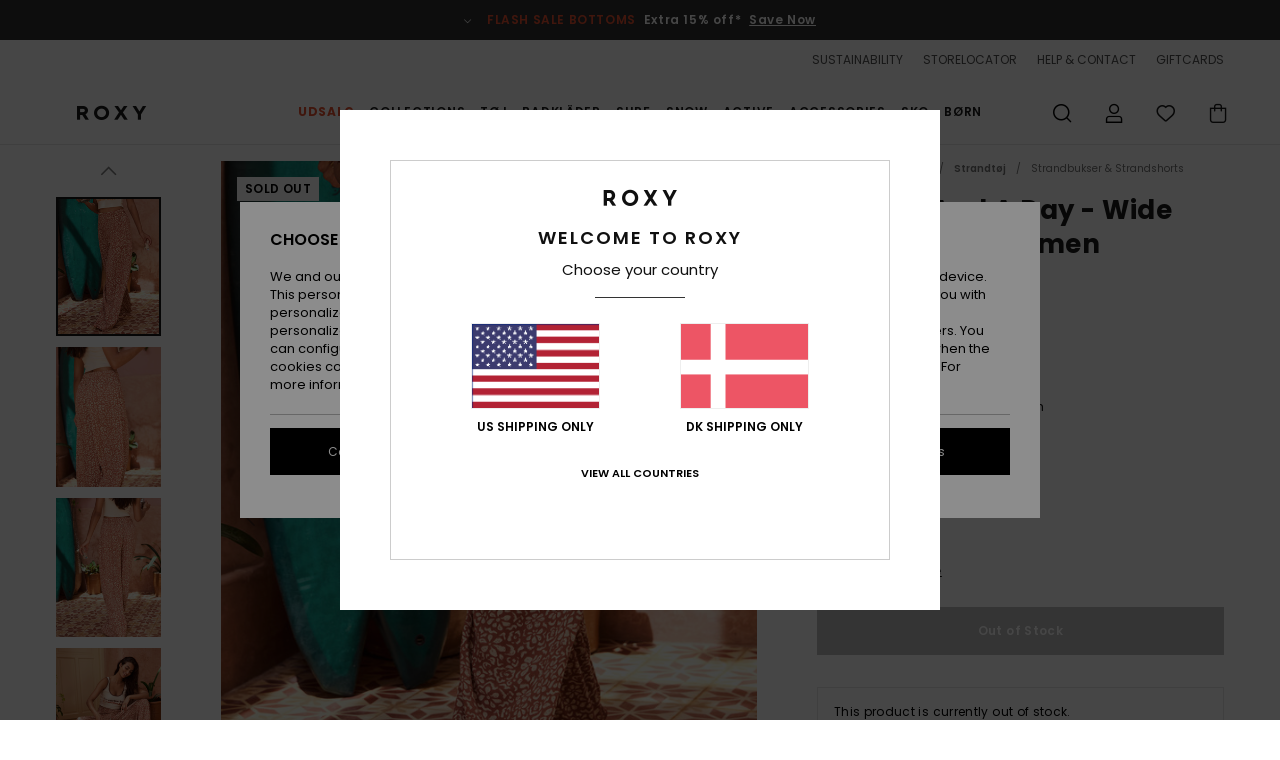

--- FILE ---
content_type: text/html; charset=utf-8
request_url: https://www.google.com/recaptcha/api2/anchor?ar=1&k=6LeMCKMhAAAAACb8RQJqoBvz-DJWxsbpwojyQ8_v&co=aHR0cHM6Ly93d3cucm94eS1kZW5tYXJrLmRrOjQ0Mw..&hl=en&v=PoyoqOPhxBO7pBk68S4YbpHZ&size=invisible&anchor-ms=20000&execute-ms=30000&cb=z7xq90g28ynh
body_size: 48920
content:
<!DOCTYPE HTML><html dir="ltr" lang="en"><head><meta http-equiv="Content-Type" content="text/html; charset=UTF-8">
<meta http-equiv="X-UA-Compatible" content="IE=edge">
<title>reCAPTCHA</title>
<style type="text/css">
/* cyrillic-ext */
@font-face {
  font-family: 'Roboto';
  font-style: normal;
  font-weight: 400;
  font-stretch: 100%;
  src: url(//fonts.gstatic.com/s/roboto/v48/KFO7CnqEu92Fr1ME7kSn66aGLdTylUAMa3GUBHMdazTgWw.woff2) format('woff2');
  unicode-range: U+0460-052F, U+1C80-1C8A, U+20B4, U+2DE0-2DFF, U+A640-A69F, U+FE2E-FE2F;
}
/* cyrillic */
@font-face {
  font-family: 'Roboto';
  font-style: normal;
  font-weight: 400;
  font-stretch: 100%;
  src: url(//fonts.gstatic.com/s/roboto/v48/KFO7CnqEu92Fr1ME7kSn66aGLdTylUAMa3iUBHMdazTgWw.woff2) format('woff2');
  unicode-range: U+0301, U+0400-045F, U+0490-0491, U+04B0-04B1, U+2116;
}
/* greek-ext */
@font-face {
  font-family: 'Roboto';
  font-style: normal;
  font-weight: 400;
  font-stretch: 100%;
  src: url(//fonts.gstatic.com/s/roboto/v48/KFO7CnqEu92Fr1ME7kSn66aGLdTylUAMa3CUBHMdazTgWw.woff2) format('woff2');
  unicode-range: U+1F00-1FFF;
}
/* greek */
@font-face {
  font-family: 'Roboto';
  font-style: normal;
  font-weight: 400;
  font-stretch: 100%;
  src: url(//fonts.gstatic.com/s/roboto/v48/KFO7CnqEu92Fr1ME7kSn66aGLdTylUAMa3-UBHMdazTgWw.woff2) format('woff2');
  unicode-range: U+0370-0377, U+037A-037F, U+0384-038A, U+038C, U+038E-03A1, U+03A3-03FF;
}
/* math */
@font-face {
  font-family: 'Roboto';
  font-style: normal;
  font-weight: 400;
  font-stretch: 100%;
  src: url(//fonts.gstatic.com/s/roboto/v48/KFO7CnqEu92Fr1ME7kSn66aGLdTylUAMawCUBHMdazTgWw.woff2) format('woff2');
  unicode-range: U+0302-0303, U+0305, U+0307-0308, U+0310, U+0312, U+0315, U+031A, U+0326-0327, U+032C, U+032F-0330, U+0332-0333, U+0338, U+033A, U+0346, U+034D, U+0391-03A1, U+03A3-03A9, U+03B1-03C9, U+03D1, U+03D5-03D6, U+03F0-03F1, U+03F4-03F5, U+2016-2017, U+2034-2038, U+203C, U+2040, U+2043, U+2047, U+2050, U+2057, U+205F, U+2070-2071, U+2074-208E, U+2090-209C, U+20D0-20DC, U+20E1, U+20E5-20EF, U+2100-2112, U+2114-2115, U+2117-2121, U+2123-214F, U+2190, U+2192, U+2194-21AE, U+21B0-21E5, U+21F1-21F2, U+21F4-2211, U+2213-2214, U+2216-22FF, U+2308-230B, U+2310, U+2319, U+231C-2321, U+2336-237A, U+237C, U+2395, U+239B-23B7, U+23D0, U+23DC-23E1, U+2474-2475, U+25AF, U+25B3, U+25B7, U+25BD, U+25C1, U+25CA, U+25CC, U+25FB, U+266D-266F, U+27C0-27FF, U+2900-2AFF, U+2B0E-2B11, U+2B30-2B4C, U+2BFE, U+3030, U+FF5B, U+FF5D, U+1D400-1D7FF, U+1EE00-1EEFF;
}
/* symbols */
@font-face {
  font-family: 'Roboto';
  font-style: normal;
  font-weight: 400;
  font-stretch: 100%;
  src: url(//fonts.gstatic.com/s/roboto/v48/KFO7CnqEu92Fr1ME7kSn66aGLdTylUAMaxKUBHMdazTgWw.woff2) format('woff2');
  unicode-range: U+0001-000C, U+000E-001F, U+007F-009F, U+20DD-20E0, U+20E2-20E4, U+2150-218F, U+2190, U+2192, U+2194-2199, U+21AF, U+21E6-21F0, U+21F3, U+2218-2219, U+2299, U+22C4-22C6, U+2300-243F, U+2440-244A, U+2460-24FF, U+25A0-27BF, U+2800-28FF, U+2921-2922, U+2981, U+29BF, U+29EB, U+2B00-2BFF, U+4DC0-4DFF, U+FFF9-FFFB, U+10140-1018E, U+10190-1019C, U+101A0, U+101D0-101FD, U+102E0-102FB, U+10E60-10E7E, U+1D2C0-1D2D3, U+1D2E0-1D37F, U+1F000-1F0FF, U+1F100-1F1AD, U+1F1E6-1F1FF, U+1F30D-1F30F, U+1F315, U+1F31C, U+1F31E, U+1F320-1F32C, U+1F336, U+1F378, U+1F37D, U+1F382, U+1F393-1F39F, U+1F3A7-1F3A8, U+1F3AC-1F3AF, U+1F3C2, U+1F3C4-1F3C6, U+1F3CA-1F3CE, U+1F3D4-1F3E0, U+1F3ED, U+1F3F1-1F3F3, U+1F3F5-1F3F7, U+1F408, U+1F415, U+1F41F, U+1F426, U+1F43F, U+1F441-1F442, U+1F444, U+1F446-1F449, U+1F44C-1F44E, U+1F453, U+1F46A, U+1F47D, U+1F4A3, U+1F4B0, U+1F4B3, U+1F4B9, U+1F4BB, U+1F4BF, U+1F4C8-1F4CB, U+1F4D6, U+1F4DA, U+1F4DF, U+1F4E3-1F4E6, U+1F4EA-1F4ED, U+1F4F7, U+1F4F9-1F4FB, U+1F4FD-1F4FE, U+1F503, U+1F507-1F50B, U+1F50D, U+1F512-1F513, U+1F53E-1F54A, U+1F54F-1F5FA, U+1F610, U+1F650-1F67F, U+1F687, U+1F68D, U+1F691, U+1F694, U+1F698, U+1F6AD, U+1F6B2, U+1F6B9-1F6BA, U+1F6BC, U+1F6C6-1F6CF, U+1F6D3-1F6D7, U+1F6E0-1F6EA, U+1F6F0-1F6F3, U+1F6F7-1F6FC, U+1F700-1F7FF, U+1F800-1F80B, U+1F810-1F847, U+1F850-1F859, U+1F860-1F887, U+1F890-1F8AD, U+1F8B0-1F8BB, U+1F8C0-1F8C1, U+1F900-1F90B, U+1F93B, U+1F946, U+1F984, U+1F996, U+1F9E9, U+1FA00-1FA6F, U+1FA70-1FA7C, U+1FA80-1FA89, U+1FA8F-1FAC6, U+1FACE-1FADC, U+1FADF-1FAE9, U+1FAF0-1FAF8, U+1FB00-1FBFF;
}
/* vietnamese */
@font-face {
  font-family: 'Roboto';
  font-style: normal;
  font-weight: 400;
  font-stretch: 100%;
  src: url(//fonts.gstatic.com/s/roboto/v48/KFO7CnqEu92Fr1ME7kSn66aGLdTylUAMa3OUBHMdazTgWw.woff2) format('woff2');
  unicode-range: U+0102-0103, U+0110-0111, U+0128-0129, U+0168-0169, U+01A0-01A1, U+01AF-01B0, U+0300-0301, U+0303-0304, U+0308-0309, U+0323, U+0329, U+1EA0-1EF9, U+20AB;
}
/* latin-ext */
@font-face {
  font-family: 'Roboto';
  font-style: normal;
  font-weight: 400;
  font-stretch: 100%;
  src: url(//fonts.gstatic.com/s/roboto/v48/KFO7CnqEu92Fr1ME7kSn66aGLdTylUAMa3KUBHMdazTgWw.woff2) format('woff2');
  unicode-range: U+0100-02BA, U+02BD-02C5, U+02C7-02CC, U+02CE-02D7, U+02DD-02FF, U+0304, U+0308, U+0329, U+1D00-1DBF, U+1E00-1E9F, U+1EF2-1EFF, U+2020, U+20A0-20AB, U+20AD-20C0, U+2113, U+2C60-2C7F, U+A720-A7FF;
}
/* latin */
@font-face {
  font-family: 'Roboto';
  font-style: normal;
  font-weight: 400;
  font-stretch: 100%;
  src: url(//fonts.gstatic.com/s/roboto/v48/KFO7CnqEu92Fr1ME7kSn66aGLdTylUAMa3yUBHMdazQ.woff2) format('woff2');
  unicode-range: U+0000-00FF, U+0131, U+0152-0153, U+02BB-02BC, U+02C6, U+02DA, U+02DC, U+0304, U+0308, U+0329, U+2000-206F, U+20AC, U+2122, U+2191, U+2193, U+2212, U+2215, U+FEFF, U+FFFD;
}
/* cyrillic-ext */
@font-face {
  font-family: 'Roboto';
  font-style: normal;
  font-weight: 500;
  font-stretch: 100%;
  src: url(//fonts.gstatic.com/s/roboto/v48/KFO7CnqEu92Fr1ME7kSn66aGLdTylUAMa3GUBHMdazTgWw.woff2) format('woff2');
  unicode-range: U+0460-052F, U+1C80-1C8A, U+20B4, U+2DE0-2DFF, U+A640-A69F, U+FE2E-FE2F;
}
/* cyrillic */
@font-face {
  font-family: 'Roboto';
  font-style: normal;
  font-weight: 500;
  font-stretch: 100%;
  src: url(//fonts.gstatic.com/s/roboto/v48/KFO7CnqEu92Fr1ME7kSn66aGLdTylUAMa3iUBHMdazTgWw.woff2) format('woff2');
  unicode-range: U+0301, U+0400-045F, U+0490-0491, U+04B0-04B1, U+2116;
}
/* greek-ext */
@font-face {
  font-family: 'Roboto';
  font-style: normal;
  font-weight: 500;
  font-stretch: 100%;
  src: url(//fonts.gstatic.com/s/roboto/v48/KFO7CnqEu92Fr1ME7kSn66aGLdTylUAMa3CUBHMdazTgWw.woff2) format('woff2');
  unicode-range: U+1F00-1FFF;
}
/* greek */
@font-face {
  font-family: 'Roboto';
  font-style: normal;
  font-weight: 500;
  font-stretch: 100%;
  src: url(//fonts.gstatic.com/s/roboto/v48/KFO7CnqEu92Fr1ME7kSn66aGLdTylUAMa3-UBHMdazTgWw.woff2) format('woff2');
  unicode-range: U+0370-0377, U+037A-037F, U+0384-038A, U+038C, U+038E-03A1, U+03A3-03FF;
}
/* math */
@font-face {
  font-family: 'Roboto';
  font-style: normal;
  font-weight: 500;
  font-stretch: 100%;
  src: url(//fonts.gstatic.com/s/roboto/v48/KFO7CnqEu92Fr1ME7kSn66aGLdTylUAMawCUBHMdazTgWw.woff2) format('woff2');
  unicode-range: U+0302-0303, U+0305, U+0307-0308, U+0310, U+0312, U+0315, U+031A, U+0326-0327, U+032C, U+032F-0330, U+0332-0333, U+0338, U+033A, U+0346, U+034D, U+0391-03A1, U+03A3-03A9, U+03B1-03C9, U+03D1, U+03D5-03D6, U+03F0-03F1, U+03F4-03F5, U+2016-2017, U+2034-2038, U+203C, U+2040, U+2043, U+2047, U+2050, U+2057, U+205F, U+2070-2071, U+2074-208E, U+2090-209C, U+20D0-20DC, U+20E1, U+20E5-20EF, U+2100-2112, U+2114-2115, U+2117-2121, U+2123-214F, U+2190, U+2192, U+2194-21AE, U+21B0-21E5, U+21F1-21F2, U+21F4-2211, U+2213-2214, U+2216-22FF, U+2308-230B, U+2310, U+2319, U+231C-2321, U+2336-237A, U+237C, U+2395, U+239B-23B7, U+23D0, U+23DC-23E1, U+2474-2475, U+25AF, U+25B3, U+25B7, U+25BD, U+25C1, U+25CA, U+25CC, U+25FB, U+266D-266F, U+27C0-27FF, U+2900-2AFF, U+2B0E-2B11, U+2B30-2B4C, U+2BFE, U+3030, U+FF5B, U+FF5D, U+1D400-1D7FF, U+1EE00-1EEFF;
}
/* symbols */
@font-face {
  font-family: 'Roboto';
  font-style: normal;
  font-weight: 500;
  font-stretch: 100%;
  src: url(//fonts.gstatic.com/s/roboto/v48/KFO7CnqEu92Fr1ME7kSn66aGLdTylUAMaxKUBHMdazTgWw.woff2) format('woff2');
  unicode-range: U+0001-000C, U+000E-001F, U+007F-009F, U+20DD-20E0, U+20E2-20E4, U+2150-218F, U+2190, U+2192, U+2194-2199, U+21AF, U+21E6-21F0, U+21F3, U+2218-2219, U+2299, U+22C4-22C6, U+2300-243F, U+2440-244A, U+2460-24FF, U+25A0-27BF, U+2800-28FF, U+2921-2922, U+2981, U+29BF, U+29EB, U+2B00-2BFF, U+4DC0-4DFF, U+FFF9-FFFB, U+10140-1018E, U+10190-1019C, U+101A0, U+101D0-101FD, U+102E0-102FB, U+10E60-10E7E, U+1D2C0-1D2D3, U+1D2E0-1D37F, U+1F000-1F0FF, U+1F100-1F1AD, U+1F1E6-1F1FF, U+1F30D-1F30F, U+1F315, U+1F31C, U+1F31E, U+1F320-1F32C, U+1F336, U+1F378, U+1F37D, U+1F382, U+1F393-1F39F, U+1F3A7-1F3A8, U+1F3AC-1F3AF, U+1F3C2, U+1F3C4-1F3C6, U+1F3CA-1F3CE, U+1F3D4-1F3E0, U+1F3ED, U+1F3F1-1F3F3, U+1F3F5-1F3F7, U+1F408, U+1F415, U+1F41F, U+1F426, U+1F43F, U+1F441-1F442, U+1F444, U+1F446-1F449, U+1F44C-1F44E, U+1F453, U+1F46A, U+1F47D, U+1F4A3, U+1F4B0, U+1F4B3, U+1F4B9, U+1F4BB, U+1F4BF, U+1F4C8-1F4CB, U+1F4D6, U+1F4DA, U+1F4DF, U+1F4E3-1F4E6, U+1F4EA-1F4ED, U+1F4F7, U+1F4F9-1F4FB, U+1F4FD-1F4FE, U+1F503, U+1F507-1F50B, U+1F50D, U+1F512-1F513, U+1F53E-1F54A, U+1F54F-1F5FA, U+1F610, U+1F650-1F67F, U+1F687, U+1F68D, U+1F691, U+1F694, U+1F698, U+1F6AD, U+1F6B2, U+1F6B9-1F6BA, U+1F6BC, U+1F6C6-1F6CF, U+1F6D3-1F6D7, U+1F6E0-1F6EA, U+1F6F0-1F6F3, U+1F6F7-1F6FC, U+1F700-1F7FF, U+1F800-1F80B, U+1F810-1F847, U+1F850-1F859, U+1F860-1F887, U+1F890-1F8AD, U+1F8B0-1F8BB, U+1F8C0-1F8C1, U+1F900-1F90B, U+1F93B, U+1F946, U+1F984, U+1F996, U+1F9E9, U+1FA00-1FA6F, U+1FA70-1FA7C, U+1FA80-1FA89, U+1FA8F-1FAC6, U+1FACE-1FADC, U+1FADF-1FAE9, U+1FAF0-1FAF8, U+1FB00-1FBFF;
}
/* vietnamese */
@font-face {
  font-family: 'Roboto';
  font-style: normal;
  font-weight: 500;
  font-stretch: 100%;
  src: url(//fonts.gstatic.com/s/roboto/v48/KFO7CnqEu92Fr1ME7kSn66aGLdTylUAMa3OUBHMdazTgWw.woff2) format('woff2');
  unicode-range: U+0102-0103, U+0110-0111, U+0128-0129, U+0168-0169, U+01A0-01A1, U+01AF-01B0, U+0300-0301, U+0303-0304, U+0308-0309, U+0323, U+0329, U+1EA0-1EF9, U+20AB;
}
/* latin-ext */
@font-face {
  font-family: 'Roboto';
  font-style: normal;
  font-weight: 500;
  font-stretch: 100%;
  src: url(//fonts.gstatic.com/s/roboto/v48/KFO7CnqEu92Fr1ME7kSn66aGLdTylUAMa3KUBHMdazTgWw.woff2) format('woff2');
  unicode-range: U+0100-02BA, U+02BD-02C5, U+02C7-02CC, U+02CE-02D7, U+02DD-02FF, U+0304, U+0308, U+0329, U+1D00-1DBF, U+1E00-1E9F, U+1EF2-1EFF, U+2020, U+20A0-20AB, U+20AD-20C0, U+2113, U+2C60-2C7F, U+A720-A7FF;
}
/* latin */
@font-face {
  font-family: 'Roboto';
  font-style: normal;
  font-weight: 500;
  font-stretch: 100%;
  src: url(//fonts.gstatic.com/s/roboto/v48/KFO7CnqEu92Fr1ME7kSn66aGLdTylUAMa3yUBHMdazQ.woff2) format('woff2');
  unicode-range: U+0000-00FF, U+0131, U+0152-0153, U+02BB-02BC, U+02C6, U+02DA, U+02DC, U+0304, U+0308, U+0329, U+2000-206F, U+20AC, U+2122, U+2191, U+2193, U+2212, U+2215, U+FEFF, U+FFFD;
}
/* cyrillic-ext */
@font-face {
  font-family: 'Roboto';
  font-style: normal;
  font-weight: 900;
  font-stretch: 100%;
  src: url(//fonts.gstatic.com/s/roboto/v48/KFO7CnqEu92Fr1ME7kSn66aGLdTylUAMa3GUBHMdazTgWw.woff2) format('woff2');
  unicode-range: U+0460-052F, U+1C80-1C8A, U+20B4, U+2DE0-2DFF, U+A640-A69F, U+FE2E-FE2F;
}
/* cyrillic */
@font-face {
  font-family: 'Roboto';
  font-style: normal;
  font-weight: 900;
  font-stretch: 100%;
  src: url(//fonts.gstatic.com/s/roboto/v48/KFO7CnqEu92Fr1ME7kSn66aGLdTylUAMa3iUBHMdazTgWw.woff2) format('woff2');
  unicode-range: U+0301, U+0400-045F, U+0490-0491, U+04B0-04B1, U+2116;
}
/* greek-ext */
@font-face {
  font-family: 'Roboto';
  font-style: normal;
  font-weight: 900;
  font-stretch: 100%;
  src: url(//fonts.gstatic.com/s/roboto/v48/KFO7CnqEu92Fr1ME7kSn66aGLdTylUAMa3CUBHMdazTgWw.woff2) format('woff2');
  unicode-range: U+1F00-1FFF;
}
/* greek */
@font-face {
  font-family: 'Roboto';
  font-style: normal;
  font-weight: 900;
  font-stretch: 100%;
  src: url(//fonts.gstatic.com/s/roboto/v48/KFO7CnqEu92Fr1ME7kSn66aGLdTylUAMa3-UBHMdazTgWw.woff2) format('woff2');
  unicode-range: U+0370-0377, U+037A-037F, U+0384-038A, U+038C, U+038E-03A1, U+03A3-03FF;
}
/* math */
@font-face {
  font-family: 'Roboto';
  font-style: normal;
  font-weight: 900;
  font-stretch: 100%;
  src: url(//fonts.gstatic.com/s/roboto/v48/KFO7CnqEu92Fr1ME7kSn66aGLdTylUAMawCUBHMdazTgWw.woff2) format('woff2');
  unicode-range: U+0302-0303, U+0305, U+0307-0308, U+0310, U+0312, U+0315, U+031A, U+0326-0327, U+032C, U+032F-0330, U+0332-0333, U+0338, U+033A, U+0346, U+034D, U+0391-03A1, U+03A3-03A9, U+03B1-03C9, U+03D1, U+03D5-03D6, U+03F0-03F1, U+03F4-03F5, U+2016-2017, U+2034-2038, U+203C, U+2040, U+2043, U+2047, U+2050, U+2057, U+205F, U+2070-2071, U+2074-208E, U+2090-209C, U+20D0-20DC, U+20E1, U+20E5-20EF, U+2100-2112, U+2114-2115, U+2117-2121, U+2123-214F, U+2190, U+2192, U+2194-21AE, U+21B0-21E5, U+21F1-21F2, U+21F4-2211, U+2213-2214, U+2216-22FF, U+2308-230B, U+2310, U+2319, U+231C-2321, U+2336-237A, U+237C, U+2395, U+239B-23B7, U+23D0, U+23DC-23E1, U+2474-2475, U+25AF, U+25B3, U+25B7, U+25BD, U+25C1, U+25CA, U+25CC, U+25FB, U+266D-266F, U+27C0-27FF, U+2900-2AFF, U+2B0E-2B11, U+2B30-2B4C, U+2BFE, U+3030, U+FF5B, U+FF5D, U+1D400-1D7FF, U+1EE00-1EEFF;
}
/* symbols */
@font-face {
  font-family: 'Roboto';
  font-style: normal;
  font-weight: 900;
  font-stretch: 100%;
  src: url(//fonts.gstatic.com/s/roboto/v48/KFO7CnqEu92Fr1ME7kSn66aGLdTylUAMaxKUBHMdazTgWw.woff2) format('woff2');
  unicode-range: U+0001-000C, U+000E-001F, U+007F-009F, U+20DD-20E0, U+20E2-20E4, U+2150-218F, U+2190, U+2192, U+2194-2199, U+21AF, U+21E6-21F0, U+21F3, U+2218-2219, U+2299, U+22C4-22C6, U+2300-243F, U+2440-244A, U+2460-24FF, U+25A0-27BF, U+2800-28FF, U+2921-2922, U+2981, U+29BF, U+29EB, U+2B00-2BFF, U+4DC0-4DFF, U+FFF9-FFFB, U+10140-1018E, U+10190-1019C, U+101A0, U+101D0-101FD, U+102E0-102FB, U+10E60-10E7E, U+1D2C0-1D2D3, U+1D2E0-1D37F, U+1F000-1F0FF, U+1F100-1F1AD, U+1F1E6-1F1FF, U+1F30D-1F30F, U+1F315, U+1F31C, U+1F31E, U+1F320-1F32C, U+1F336, U+1F378, U+1F37D, U+1F382, U+1F393-1F39F, U+1F3A7-1F3A8, U+1F3AC-1F3AF, U+1F3C2, U+1F3C4-1F3C6, U+1F3CA-1F3CE, U+1F3D4-1F3E0, U+1F3ED, U+1F3F1-1F3F3, U+1F3F5-1F3F7, U+1F408, U+1F415, U+1F41F, U+1F426, U+1F43F, U+1F441-1F442, U+1F444, U+1F446-1F449, U+1F44C-1F44E, U+1F453, U+1F46A, U+1F47D, U+1F4A3, U+1F4B0, U+1F4B3, U+1F4B9, U+1F4BB, U+1F4BF, U+1F4C8-1F4CB, U+1F4D6, U+1F4DA, U+1F4DF, U+1F4E3-1F4E6, U+1F4EA-1F4ED, U+1F4F7, U+1F4F9-1F4FB, U+1F4FD-1F4FE, U+1F503, U+1F507-1F50B, U+1F50D, U+1F512-1F513, U+1F53E-1F54A, U+1F54F-1F5FA, U+1F610, U+1F650-1F67F, U+1F687, U+1F68D, U+1F691, U+1F694, U+1F698, U+1F6AD, U+1F6B2, U+1F6B9-1F6BA, U+1F6BC, U+1F6C6-1F6CF, U+1F6D3-1F6D7, U+1F6E0-1F6EA, U+1F6F0-1F6F3, U+1F6F7-1F6FC, U+1F700-1F7FF, U+1F800-1F80B, U+1F810-1F847, U+1F850-1F859, U+1F860-1F887, U+1F890-1F8AD, U+1F8B0-1F8BB, U+1F8C0-1F8C1, U+1F900-1F90B, U+1F93B, U+1F946, U+1F984, U+1F996, U+1F9E9, U+1FA00-1FA6F, U+1FA70-1FA7C, U+1FA80-1FA89, U+1FA8F-1FAC6, U+1FACE-1FADC, U+1FADF-1FAE9, U+1FAF0-1FAF8, U+1FB00-1FBFF;
}
/* vietnamese */
@font-face {
  font-family: 'Roboto';
  font-style: normal;
  font-weight: 900;
  font-stretch: 100%;
  src: url(//fonts.gstatic.com/s/roboto/v48/KFO7CnqEu92Fr1ME7kSn66aGLdTylUAMa3OUBHMdazTgWw.woff2) format('woff2');
  unicode-range: U+0102-0103, U+0110-0111, U+0128-0129, U+0168-0169, U+01A0-01A1, U+01AF-01B0, U+0300-0301, U+0303-0304, U+0308-0309, U+0323, U+0329, U+1EA0-1EF9, U+20AB;
}
/* latin-ext */
@font-face {
  font-family: 'Roboto';
  font-style: normal;
  font-weight: 900;
  font-stretch: 100%;
  src: url(//fonts.gstatic.com/s/roboto/v48/KFO7CnqEu92Fr1ME7kSn66aGLdTylUAMa3KUBHMdazTgWw.woff2) format('woff2');
  unicode-range: U+0100-02BA, U+02BD-02C5, U+02C7-02CC, U+02CE-02D7, U+02DD-02FF, U+0304, U+0308, U+0329, U+1D00-1DBF, U+1E00-1E9F, U+1EF2-1EFF, U+2020, U+20A0-20AB, U+20AD-20C0, U+2113, U+2C60-2C7F, U+A720-A7FF;
}
/* latin */
@font-face {
  font-family: 'Roboto';
  font-style: normal;
  font-weight: 900;
  font-stretch: 100%;
  src: url(//fonts.gstatic.com/s/roboto/v48/KFO7CnqEu92Fr1ME7kSn66aGLdTylUAMa3yUBHMdazQ.woff2) format('woff2');
  unicode-range: U+0000-00FF, U+0131, U+0152-0153, U+02BB-02BC, U+02C6, U+02DA, U+02DC, U+0304, U+0308, U+0329, U+2000-206F, U+20AC, U+2122, U+2191, U+2193, U+2212, U+2215, U+FEFF, U+FFFD;
}

</style>
<link rel="stylesheet" type="text/css" href="https://www.gstatic.com/recaptcha/releases/PoyoqOPhxBO7pBk68S4YbpHZ/styles__ltr.css">
<script nonce="bcnmtUY1C0eKm3ACpN7IMA" type="text/javascript">window['__recaptcha_api'] = 'https://www.google.com/recaptcha/api2/';</script>
<script type="text/javascript" src="https://www.gstatic.com/recaptcha/releases/PoyoqOPhxBO7pBk68S4YbpHZ/recaptcha__en.js" nonce="bcnmtUY1C0eKm3ACpN7IMA">
      
    </script></head>
<body><div id="rc-anchor-alert" class="rc-anchor-alert"></div>
<input type="hidden" id="recaptcha-token" value="[base64]">
<script type="text/javascript" nonce="bcnmtUY1C0eKm3ACpN7IMA">
      recaptcha.anchor.Main.init("[\x22ainput\x22,[\x22bgdata\x22,\x22\x22,\[base64]/[base64]/[base64]/bmV3IHJbeF0oY1swXSk6RT09Mj9uZXcgclt4XShjWzBdLGNbMV0pOkU9PTM/bmV3IHJbeF0oY1swXSxjWzFdLGNbMl0pOkU9PTQ/[base64]/[base64]/[base64]/[base64]/[base64]/[base64]/[base64]/[base64]\x22,\[base64]\\u003d\x22,\x22wpPCkcODw59iKDJjwpTDicKEeRlbeWHDsMOmwo7DgyZ/LcK/woDDp8O4wrjCk8K+LwjDhHbDrsOTNMOIw7hsfXE6YSPDtVpxwovDlWpwV8O9wozCicObajsRwpEcwp/[base64]/CkGPDoCslwpA3w6LChcKbdV3Ds8OTG1XDkMO8RMK4VwDCgBlrw51bwq7CrAQUCcOYCTMwwpU9UMKcwp3Dv0PCjkzDgwrCmsOCwrLDjcKBVcO8cV8Mw71mZkJUXMOjbm/[base64]/wqrDq8OgwoYEwqtww6TCmjbDjHvDqVzCo8KbW8KWWh5OwpHDk0nDogkkbm/CnCzCiMOiwr7Do8O6e3pswqTDrcKpYXHChMOjw7lsw7tSdcKHFcOMK8KKwqFOT8Oaw4how5HDvEVNAj96EcOvw41uLsOaYjg8O1UPTMKhXsO9wrESw7YMwpNbQMOGKMKAAcOGS0/CnT1Zw4Z4w4XCrMKeeC5XeMKtwoQoJXvDkm7CqgLDtSBOIwTCrCkIVcKiJ8KQU0vClsKAwo/[base64]/[base64]/wrbCvMOxP3dxKyLClsOHw5AtP3E7UBrDqcKDwo/DksO0w6rCjDfCocOXw63CmAthwobDgMK5woPCisOKCXvDicKbwpxkwrszwobChsOew59yw4x9MxxlIsOcBzPDjj/ChcOldcOZM8K7w7rDtMOsMcOJw65ACcOaBEPCiAcUw5MoeMO8R8K2X1obwqIgPMKyDUTDksKSQzLDu8K9KcOdb3bCpHF6HDvCvQPCp2ZoK8Orc0VBw4DDjSnCi8O/woggw7l7w4vDqsOow4F6QCzDo8OBwoTDiGjDhsKHI8KHwrLDuUzCkFrDs8Ocw5DCoxJBRcO4fCTCvjjDr8OGw4bCmzYDb0DCmlzCr8O/JsKHwr/DjzjDvSnCgwJlwo3DqcKcSTHCnDkyPk/DqMO6RcKzPnbDoGLDj8KGXcKOKcObw4jCrnYpw5bDs8KWHzQywoTDvRDDmGRSwqpqwprDuHZDLgLCvDDDjSkcEVHDmyfDjVPCmwnDlCcZMT5pF0LDryUOOXQYw5ZsU8OrcXslbW/[base64]/wpASEcKqwp7Dp8Kpw5ZRDMKwLy0nwrUiXMKzw7/DhD4PwrrDilohwqo0wovCp8OUwpDCoMKIw7/DrmtCwq3ChgcBAQvCscKsw5EeE0B1EjXCtgHCp3dkwot9wprDnn4iw4TCtjPDv3PCm8KYehrDlXXDhjMRXBLClMKkYWRxw5XDk3/DrxPDuXNpw7zDlcOawo3DuzN4w60ITMOODMOyw5HCmcONUsKoU8KVwpbDqcK4CcOnIMOJWcOjwovCnMK2w7Uowo3Dnw8bw7h9wqIwwrl4wrbDjT7DnDPDtMOJwozCpmk+wpTDhsOTZjJDw4/DkVzCpRHDnmvDrGZuwrcow7paw6gjMXlwQFclfMO8JcOMw5kxw7LCrRZDFj9lw7fDq8O/KMO3U0wIwojDo8Kbw7vDusKowpwmw4jDg8OrKcKWw43ChMOLTAcEw67CqmDDhSXCp0/DphjCtFTDnnknTj4cw4pIw4HDtExSw7rCgsOIw57CtsOxwpMrw614HsO5w4FFNVhywqVkKsOFwp9Ow60bLHAAw6Q9WzLDp8K4KQMJwqjDpg7CocK+wrHCtcOswrjDhcKbQsKPW8K/[base64]/DvsKmX8O+w6XDgSLDsMKRPMKiwoMVQ8OJw6pUwosTVcOoY8OFaW7CunTDtgrCl8KzRMOjwqhwVsKfw4U9FMONB8OQQSTDt8KGI2XCnTPDjcKwQzTCsjtvw68mw5XChcO0GSbDp8OGw6N0w6DCuVHDuD/DhcKKehIxdcKUc8Ohw7LDncOSbMOMKydiDSUUwp/Cnm3Cg8O+wo7CtcOnUcKICAzCsCR4wqTCmMO8wqrDgcKdKjTCm3kbwrvCgcKiw497UD/CsiwLwqhawprDtzpHIcOFXDHDrsKMwppTcQ9Xd8Kqw4kQw47CisOSwr9nwp/[base64]/w7o/wrXDgw8kwrLCoFYew4jDtcOrBnzDnMOWw4xTw6TDkjzCl1/DqsKbw4pRwqrCjVrCj8O9w5YNWsOrVnPDqsK0w5FcfMKHNsKgw55Hw60hVsOLwohsw5QfDBbCnQsSwqFQRDjChwpENh7CsDfCnktUwowFw5PDlkBDWMOSBMK/HirCssOCwoLCuGJ/wqXDvsOsCsORKsKDdkYSwpbDhsKjP8KXw60iw6MTwqXDthvCiFUnbnEDVsO2w5s2McOlw5TCtcKGw7oCYAFywpfDuy7Co8K+QHtkKkzCumrDvAE9QWR3w77DiWhde8OQY8KxJTnCoMORw7DCvybDu8OeAGLDhcKmwr9KwqoQJRVCTjXDnMOmG8OCW0x/OsOBw61swoDDmDHCnGkxw4nDpcO0EMKUTCXDoBMvw41mwrHCn8OTbELDunMmE8KEwqbDhcOYRMKuw7LClUrDsTwSSsKsTyx9GcK+TsKlwowrw54tw5nCtsKnw6fCh1wzwp/ClFJaYsOewogAL8KJOXgNTsKWw57DicOxw5DCuXzDgMOqwoTDuAPDrlLDqwbDjsKYJHPDiRnCvS3DtjlPwrJewo9FwqLDuGQfwrzDoGgMw67DmSzDkHnClkfCp8Kvw6wLw47DlMKlLArCvkzDlylUL3nCvMOZw6jCmsOkFcKhw5Y/wpTDqT4nw5PCnFJGJsKiw4TCmsKCNMOHwp10wqzDtsO5W8KfwqrDv23Cs8OsYn56AVZ1w77CjAvCv8OqwrBvw6bCt8KgwrzCmsKLw60tOAYPwpJMwpZFBVUKHsOxNnjCvkpMcsO4w7s1w7Z3w5jCnA7DqcKvHGbDnsKSwqdQw5U2JsOcwr3CuGVRJ8K1wopnQH/CjCp2w4bDnxPDl8KGIcKjW8KZP8Oqw6YnwqXClcKxI8KUwqXDqcOQWlccwrQEw7rDq8OxRcKqwqVKwr3DtcOfwqcudVHCisKWX8ONFsK0QDpcw4NZXl8ewpjDvcKLwqg6RsKLJMO+c8Kow7rDl0nClCBfwpjDqMO+w7/[base64]/[base64]/SsOqwoPDgkrCm8Ktw65OdMOmHMKtwrIbOcKtWsO+wpnDtz02w4ItCx/[base64]/wqjDpwdVwqTCokPCqHE2w43CpQ8OXB/Dt3o1w7/DtEjDjMKEw4IdDcKMwrRseADDtyHCvlhjNsOvw4wOWMKqDVIqbxJCV0vCv0ZBZ8KrF8O/w7IvCkNXwpEew5DDpklWG8KTacKAQWzCsGtJbMKAw47CmsO9NMKPw7Ngw6zDgyYXN3twE8KFG13DpMOiw4Q0ZMOlwr0NVyQtw7TCosOaw73Dk8ObI8KNw6R0SMOZwpnCnybCrcKOSsODw7kjw7jDjiMraR7CrsKaGBR2HsOOIQ1NB0/[base64]/DhRc8wrhgUw0lGMKIaG9tEXXCvGN8Sm1AE1tdSRUdMTXCqD5UWcOww4JEw7nDpMOCJMOlwqc/wrl+YSXCn8OewoYcIgHCuDZYwprDocKJFsOXwoluN8KHwojCo8Odw77DmybCicKIw4BwbRDDhcKwMMK6BMK/QScUCQ0cXhHDu8KGwrbChCrDjMOwwrI2asK+wopeOcOoWMOGC8KgfXzDr2nDnMK2DjDDpsKDQhUbUMKHdQ5Zb8KrL37Dk8Oqw6syw7fDlcKzwpFtw687w5DDiibDvWLCt8OZNcO3OEzCkcK8OBjChsKxdsKew7E/wq05cTEmwrk7FwrDmMKkw7nDoFgZwrNYasKiAMOeK8ODwp4UF3Jgw73DjcKsJsK9w77DssOSYVJJO8KAw6TDtMKGw7/ChcO5EkjClMOcwq/CrFLDiC7DgRYdZy3Dm8OWwp0GG8KbwqJbMMOoR8OMw6MgVW3CgR/[base64]/DpSJAfsKqw517wph3wpVfwpYuw7fDm8OnU8K2X8OSbG5dwoR/w4E7w5zDsHRhN3PDunlJPUtdw51/KDUAw5h6SwPCr8KrKygCS2Q+w7TCugxoccO9w7Iuw5fDq8OQFwI0w6rDvCQuw6N8JAnCvxdsacOYw5plwrnCusOyUMK9CBnDiy5Nwo3Cl8OdMEV2w6vCs0ULw6fCuV7DpMKwwoEIKcKJwrtBQcO2JBTDrTNIwoRNw75Iwo7CjTfDssKWKE3Cmz/DhAHChjLCglkFwpE7WFDCkUnCjm8iLcKnw4LDsMK5LQ3Cuktiw5nDpsOkwqgBEkrDs8K2ZsKqLMOKwoNGGw7Cm8KGQjDDrsKjLm9hYcKuw53Cvi/CvcK1w7/ConvCkAQIw7vDosK0dcOHwqHCmsKLwqrDpmPDnVEnYMKNSjvDkUXCijBDV8KxFh07w71xEhB1K8OcwovCp8K8YMK1w5PDjgQawqs7wprCoz/DiMOpwp1HwqLDowPDrRjDoEZ1J8K+IFvCtQnDnyjCgsOrw6Uqwr/DgcOILgHDmDtDw55vVcKYM2XDqykGeGvDm8KzTlNfw7lnw5V6wppRwohrZcKvBMOYw5grwos+V8Kgc8OEwr9Pw5nDv1pzwql/wrXDg8Kaw5DCnkhlw6TDt8OrJMOBw5XCncOSwrUYRjVuGcOdd8OJECE1woAzC8Ogwo/DsAo1ASHCtMKmwrdgM8K6eX/CtcKUE2RZwrNvwpvDt0vChk5rBgnCqcKRK8KAw4cwShZwNysMQMKaw69sEsO7bMOaGBZhwq3CicOawqxbAmTCukzDvcKVbmJmQMKqSijCv0vDrm9UFGI/w47DsMK2w4vDg3PDpsK2woMiPMKZw43CkkTClsK/YcKFw506NMKawpfDlw3DpxDCusKTwq/CnTHDrsKvX8OIwrnCkmMUHMKtwr1Pa8OfUB1Bb8KXw7YjwptUw4PCjSY3wqbDgitNeXN4NcO0MHU7PFXCoFdSDEx3ZRJNYj/Dum/DgS3Ck2jCvMKhNBbDuCzDrXUcw7bDnwUpwqQyw4XDs2zDrlI4W03CoV0BworDm3zDhsObe1DDqGpDwpNAHG/CpcKdwqx4w7DCpFcOBwYWwp9sfMOTBXbCs8Omw6cSfcKfGcKcw7AAwroIwppAw63CpMOdUSXDugHCvMO8dsKXw6ofw7TCsMOew7fCmCbCpVjCgB8hL8Kawp5/wps3w69qfMOfe8OOwo7Dg8OTBwrCsXXCj8Onw7zCgnjCrMO+wqRnwrNnwo0UwqlvdcOXc3nCqMODdlRcJsK/w6R2ZFt6w6MvwqnDo01FcMOfwo46w4F/[base64]/DiwPCqcOmClxBeS/DlADCuG4qI3dlw6zCgMKIwr/DmsKHNMOfLhEGw7hZw7dgw7TDucKGw75fNcOndREdGsO4w6Afw4A7fCNaw7AXfMKOw4YZwpzCgsK2w4obwrjDrMOjUsOCN8KTWsKmw4nDq8OgwrAiTBEDe1QaEcKaw6PDscKFwqLCncOfw7towowROUwCLTrCjQVyw4Q2BcO2wp/ChjLDvMKbWz/CjMKpwrDCtMKZJcOLw73DkMOuw6zCtBTCiGEtwrzCkMOKwqILw6A0w5bClcKXw5IBecKBGsONQcKnw6vDp3IESkgOw6fCvmkLwpzCrsO6w5ljMcKnw5ZSw47ChMKPwptMwoM4NQNtK8KHw7FjwqpkXV/CicKJOB9kw7QKEkfClMOGw7Jyf8KBw6zDtEARwqhGw5XCo3bDtlxDw4PDph0pX1VuBVdPX8KSwqYDwqIwQcOewrc3wqdobw3CgsKKw7Frw79GJsObw4TCgzwAwp/Dln3DhAV/B2tkw7AuG8KlKMOnwoYbwq5xdMKmw4jClD7ChhnCtsKqw4bCl8K4LR3DpybDtH52woNbw59ta1cWwoTDusOeIHFZIcK6w4xHJk4twptRGTTCjURbfMOWwowzwpl7KcO+XMKpSlkZw47CmyB5AQ1/[base64]/DpRHDnFFDaTsGcsOqwrNFLQ1oIMO9w7DDjsO/[base64]/[base64]/DqTQqMiVOw43CmMOHw5RywrfDi2TDo1XDjHEQw7PCl0/Dm0fCjl81wpYfYWROwovDgnHDvsOmwoPCgnPClcOsA8KxOcOhw41fTGVRwrozw7AmEE/DqVrCjF3DvhDCrD/CosKUd8Odw6t3w43DiFzDisOhwrU3woHCvcOZJEUVUsOfFsOdwpJYwp1Mw6tjLBbDvjnDmMKRbQrCqsKjP3FwwqZIQsKqwrMxwpR8J2gsw4jChBjDlTPDrcOrD8OcAkbDuz94fMKmw67DlcOxwobChClOAj3Dp3LCsMOOw43Dkg/CtjnDisKkZCLDskLDl1DDmxjDv1vDhMKkwrsELMKVLm7ClldNGyHCr8KSw5RUw619PsO9wotiw4HCpsO8w4Nywq7ClcKawrPDqkDDpUgqwp7Dr3DCljs2Fn8yVy01wpt5HsOfw6R3wr9xwpbCt1TDonl1XzBkw4HDkcOmZSN7wp3DmcKowp/ClcOIf2/CrMKBSBDCuQ7DqgXDlsK7w5/[base64]/VMK6w7cxFcKMcsOVwqDDkw7Cj8OUEV7CqsO3w4M4wp9IZ2VqSRHDum1twrnCh8ODJkQNwpfDgyXDsApOQsKHBxxzSGRDPsKuSxJXA8OWMsKZdGjDhMOfS13DicKtwr5QZw/Cn8KEwqnDgWPDgk/Dn1Z/w5fCo8KGLMOpHcKMckbDtsOzTcOVw6fCujvCp3VqwrLCqMKOw6/Ci2rDiSvDs8OyMMKgMGJIasKRw6bDucKwwpAxw5rDj8O5fMOLw5Jgwp8UVwXDlsK1w7oUfQhnwrtyNhLCtQ/CqCnCnxJYw5g/V8KJwo3DtgxEwodbMTrDjXjCgsKtP2dhw6InSsK0wo0YccKzw6scNn3Cv3rDoj1bwpnDncK6wq0Mwod9NSfDocOawpvDkSUqwpbCvh/Dn8OyDnZcwplbIsOIw4lRK8ORZcKJWcKlwrvCk8K/[base64]/CkjXDu8OMw7swwocnG8O9Cl7CqT9+wqTCoMONwpDCjHDCjloea8OtcMKfBMOSaMKFMmrCjhVfHDsqY0PDng4Fwo/Ck8OvSMKFw58mX8OrDsKPNsKbb3ZteDpFayjDrX8tw6B2w7/Dm1RSbMKxw7nDmMOUS8K6wosSDnESH8OZwr3CogfDpDLCgsOKXW1Iw7kLwoBpKsKpcC3DlcOWw47CvXbCsUxRwpTCjHnDiXnChwt2w6zDt8OYwoBbw78pV8OVFE7CrMOdLsKrwqLCtDIWw5jCvcKsNRJBasO/B04rYsO7PWXDtcKbw7fDokV1JUoPw4XCn8OPwpBuwrTDs1fCrjJRw4/CoQ1Gw6wIUDNyRW3CtsKcw6DCh8KLw7oyPC/CiCVSwp9KDsKKXcKgwpPClQEmcjjCjEHDtG4Mw6Ayw7/DvjZ4dFZYNMKWw5JJw418wqcNw7rDsxvCuAvChsKnwoHDnToaRcKbwrnDqhEFTMOrw5PDrcKZwqvDiWvCoW5sVsOjKcO3OsKNw7zDqcKpJzxbwrfCp8Oafn0NN8KYJzDDvXUuwp4YcQByasONaEDDkW3DjcOzLsO5YRHClnoOcsKUUsKCw5LCvHowZMOqwrLChcK7w5/Duj5Dw5pYEcOQw4w7OH7DoTFQG1Rpw6sgwq1GTMO6NxVYSMOwWVXDlVoVdMOBw6EEw4vCtsKHTsKuw6/[base64]/DgkVew5ttw7zDj8OsHXTCn3fCm8KtZMKaS8OCw4InBMKKeMKgKlbDvBMGNMOywrzCgA8Fw4jDusOSS8K3UcKhIkBew4tQw5tpw4UrDCNBWULCpm7CsMOJCSExw4vCqcOrwq3CmgsLw4k3wpHDqD/DnyQVw5nCosOAVMOgNMKxw4JKIsKfwqg+wqLChMKTaiI5dcKqJsK+w4HDqVcjwpERwprCtEnDoExsEMKPw50+wrkAKnTDg8OIe2rDu3BSScKPNEDDplvDqkjChA1mJcOfGMKrw57CpcKfw6XDnsK+ZsKow5HCiwfDs3rDiiVXwpdLw7dTwr9YI8KEw4/Ds8OTL8KUwr/DgATCn8K0VsOnw4zCucO/[base64]/NCoFwo/DgmlOccKWwrQYe8K6YWbCrwHCv2fDmnxIBynDqsORwrBQJsOvEynCusKjEnRLwoPDtsKcwqnDu2/Dn1YIw4A3fcKENMOQRg8bwoLCiynDlsOcNETDiGgJwoHDpsKuw4oqdcO/a3bChMKxYUzCnGp3Z8OEe8KGwozDgsOAeMKAEMKWKH5Cw6HCpMKMw43CqsKICz7CvcOaw5ZqD8Ktw5TDkMKaw5RqHCrCpsK0BFNjWyrChsOxw4/CiMKvWE8ibMOpQcOKwoIJwpgRZk/DosOjwqZXwpfCm2HDlmTDssKUfMKUSjUELcKawq1AwrTDpBDDlMOGcMObBSbDj8KnI8K1w7knUB4nFmJKV8ORcnjCtcOhU8Obw5jDgsO0O8OSw5hewqjCj8Oaw64mw6x2NcKxK3Enw6NBH8OiwrNQw580wpTDgcOYwp/[base64]/CvTPCiAvCpHB/KMKcHMKMd8ONBMOUeMOew4xQBntwZSPCpMOyORnDvsKQw5/DgjjCq8Ofw4tQbwLDql/Cm1BPwo88YsKvQsOtwrdvUksZccONwrtbeMK+ahXDpCfDvTgHDi5iSMKRwo9FU8KdwpFIwrNkw5vCqQl3wp9hSxPDicOMc8OTBwjDgitUGmrDj3XCisOAD8OMFxISVGnDkcK9wpLDsw/DhT0XworCvSXCusK/w4PDmcO4GMO2w6jDqcK6TCIoHcK+w5LCvW1Yw7DDrmXDjMK7e07Djg5LfWRrw43Ck3HDk8KcwrTDmz1pwpcnwohuw7YRWnnDojHDgcKqw6HDvcKBQMKEcjt+ZAbCmcKxPTPCvE4jw5TDsy0Tw5pqEQV/Ay1owrTDucKCHzh7wqfDiFNsw6gtwqbCjsOlSyTDssKawr3CjTPDsQtXwpTCosOZOsOewrXCi8Ouwo1HwoR2dMOBD8KDYMO7w4HCr8Oww6TDqUrDuCjDssO/E8KKw7TCgMOYScO+wod4HRLDiSrDrEd8wpvCmA9WwrrDq8KYKsOzdcOjZzjDq0TCnsOlMsO/w59/w7LCi8OEwonDtzswA8OALFLCgzDCs1TCimbDgnk6wrRCKMOuw4nDvcK9woxwSnHCuk1mPXfDi8OAQcOBYS1bwogBe8OYKMOFwq7Cs8KqOwHDsMO8wpLDsXs8wrnDpcOYS8KcCcOpNgXCgMOCQMOcaQ4rw7UywrbCvcK/DcO5IcOPwqPChDrCiXcIw7jCmDLCsThCwrrCgBMpw5ZbA3g7w51cwrl1BBzDgj3Ch8O+w7TClEvCp8K/GMOrH2k1EsKON8OFwrbDsEzCoMOTPsKwAj3ChMOkwoTDr8KvUyrCvcOkPMK1wpxYwo7DkcOowoDDpcOoHCzCn1XCtsO1w5clw5jDrcOzBAlWBllGw6rChlR9OAzCp1trw4vDmcK+w7MqOsOyw4ZEwr4BwoVdaS/[base64]/CoStywqYAw6M9CcKswqpsW3TCrcK/bQ8rw7rDqMOYw4vDisKxw7LDrQ/DngnCpkrDp2rCksOuVGjCjmYxBcKRw510w7bCp1rDlMOqGHfDu0LCuMOfdcO2NsKvw5LCikYCwrs8wrc0EMK1woh3wrDDvy/DpMKfEGDClDkxe8O6SWPDniQyHV9tGcKvwr3CisOiw4c6BkLCmMOsYxlWwqISDUnDsWvCtsKMXMKRU8OtE8K4w53DiFbDiVfDosKIw4tAwotYGMKZw7vCmyvDghXCpG/DuV/ClCXCnkTChHkvXkHDlioBZzZdMMKJSmzDmsOLwpvDisKAwoJow7Irw7zDh0nChCdbb8KQJDMSch3CqsKgFFnDgMObwr3CphpbOUfCvsK/[base64]/[base64]/woURb1zDsXtiw7LCjsKBwoINwoTDl8KKwrXCiMKFCHLDlzTCuiPDvsO5w6Jkd8KxHMKLwrl+PhHChWzDl3sOwrx9Px3Cn8Kow6TCrgsLJCxFwqdvwoolwrdePx3DhGrDg0FBwohyw4Yxw61ywovDmk/[base64]/DlmYuw6/DjUHCmBrDnMOBcsKiwo/DkHsvOivDpkUZK8OhS8OmcFcKLWfDok0/[base64]/Dlm0tw57Cu1LDi8KScMKlwoU4wqXCvsKTfcKkX8KgwoZkQ0vCpD5KKsKsYMO1Q8O6wq4CBjDCv8K5HMOuw4HDtcOKw4pxBwFdw7/CuMK5PMOHwrsnS0jDnjnDnsOQUcOtW1EWw7zCusKKw6UmVcKBwoNBNMK3wpdOJcKGw4lsf8KkSB4awrJCw6DCv8KCwoXCmsK2CsOowofChwxUw7vCkH/CmcK/U8KKAsOuwroaDsK6JMKKw44vUcOlw63DtMKjQxohw6sjEMOLwo13w7J0wqjDsijCnHHChcKewr/[base64]/[base64]/wpDDmcK6Y1vDusKKwp/CnGnChsKFacOmwrRuw5LDgVfCncOIMcKbFQhiFMKzwqHDoGJ2UcKQY8ODwoh6Z8OIeR0FLsKtOcOxw6/CgRwZGxgXw7fDpcOlMWHCrMKVwqDDuxTCpiTDtyHCngcZwqfCncKVw5/DigkaFVVTwrRQV8KDwrQiwpPDvhbDrCHDpXhrfwjCnMKpw6TDkcOqUi7DpFrCsz/Doj/CosKyQMO/[base64]/DkmpCwq/CrcKew6siw7/DmcKYTcOxZV7DoE7DjMOEw67Cg0EQwoLDsMOlwo7DiSoEwrhNw6UNU8K/GcKAwo3Dv3Vlw6Urw7PDgTcwwozCjMKZADfDl8OWOsKeAiQaZXvCjS8gwprDhMOiBMOtwrXDlcOZJi5bw795wrlLLMO/PMOzFSwmeMOGWH1tw4YNLsK5wp7Cn2FLT8KoS8OXLsKBw5MFw4ISwpDDncOVw7bDvzEpbjXCs8Krw6slw6NqNjrDlkzDt8O0GQ3DiMKawpPDv8KJw7HDtk4gX3JCwpVYwqvCiMO5wooIJsODwo7Dml96woPClnvDizvDkcO6wokMwrM7STp4wo5DAMKMwoACX3/DqjXCrGR0w6luwpJpMmrDozjDjMK1woZnCMOZwrDCicOWVihHw6V4dFkew54VNsKmwq54wpxCwronSsKqAcKCwplBehBHEHfChgRhLG3DvcK/DsK5H8KTLcKcLUI/w646UgfDrHLCq8OjwpDDhMOkwpJKeHPDlMO9NHjDig4CHVJOfMKlJMKNcsKTw7vCryTDtsOgw5jCuG46Eih+w7vDt8KeDsOYfcKxw7wzwp7Cp8KnUcKXwpgfwq/DrBU0HAlhw6fDrU8NN8OKw7sBwoLDrcKjNyN8fcKdGxXCinzDnsOVUMKJGhHChMOrwp7Di0TCksKBY0Q/w61PHkTCk1VCwrBUK8ODwrt6KMKmbXvCpzlewo04wrfDjVxFwpFjF8OGUF/[base64]/CkTDCnUQQw4oBK8K9OA3CuMK7wpDDjcO5T8KTdsKzSh8Kw5Q7wrwzVsKSwp7Dn2XDih51CMOLPsKdwqDCi8KEwqfChMK/w4DDr8KjKcORYyR2DMKEAzTDq8OUw61TfxYNUVDDhMKpwprCgBlmwqtbw4ZRPQPDkMODwo/[base64]/ZWFww57CnGwUD2bCiCDDhmzCn8OCwqbDinHDnGbDkMKfFFhRwqfDosKewovDmcKMM8KfwrMxVSbDmx0RwoXDrw0sfsK5dsKWWSvCusO5I8OdUsK0woBEw7PCml/CqsKuXMK9bcOtwpQlMcOgw61mwoTChcOuRXc6X8Kow5BFcMO6dn7DicOiwqpfQcO6w4fDhjzCjh54wpkywqh3WcKtXsKtai3DtVA/d8KPwrHDs8OCw7XCusKmw5jDhm/CjkXCgsKkwpfCk8KPw6/CswPDt8K9LcKrRnvDncO0woLDvsOpwqjCm8O+wpkXbMK0wpVTUQQCwqg1wq4tAcKqwq3DkWzDjsO/[base64]/Cs1FnPMOYXMKRLsKoaT5aFsKwY8OFw4pnbgjDlznChsKGREMZNwdrwoMcI8KWwqJiw4bClmpHw6rDjSrDosOLw67DmALDiyDDihhkwpLDmzMzTMKOIkTCqwHDscKdw4EgGy9wwpEfI8OJQ8KQCXw6NB/CvFTCh8KBHsOtL8OSQ2zCiMKqZcOtR2jCribChcK8KMOUwoLDjjdUSBo6wrHDksKgw5HDq8Oyw4TDm8KeTidow4bDi37Dg8ODwp8DbXrCjcOnTh9lwpbCuMKbw5olwq/ChBB2wo82w7I3NVHDqltfw4zDpcKsAcKGw50fIhVGYR3Dl8K8TV/CvMO7Q01VwobDsHVuw7fCmcKVT8KNw7fCk8OYajg2GMOhwps1f8KSNUI/[base64]/Cj8Orw5jDuVXCkCzDu8OPwr4dwo/CisKTVsKsw5x3SMO9w7HCnB0kJsKAwr8ww58EwpfCucKPwqVhUcKPWsKjwqnDuw7CuFDDtVxQRgUiPVTCtMKpB8OSJ15ROGzDtjU7KAgCw78TZFHCrAgdOkLCig53wrlSwrpnJ8OmRcOUwoHDgcOkRcKjw4swEmw/S8KXwp/DksOiwr1fw6cHw43DssKDXsO/w54sQcK8wrwtw5jCiMOlw6toLMKdD8O9c8Oqw7JAw7Jkw7d/w6nClQkww63Ch8KhwqBaNcK8CSHCj8K8fiTCkHTDjMO5woLDjm8sw47CvcOaS8K0TsOswpcKa0t7w73DusOLw4U1SWbCkcKow4zCpztsw5jDn8KgTmzDsMKEEQrCisKKBDTCogoFwp7Cgg/[base64]/wrfDv8OkwprCh8OUUTsTw50YdnbCrcOqwqnDvsKww5DDn8Onw5TCgDXDpBtNwrrCocO/GzFFLz/[base64]/wpPDnkBAe8Kywr7DlMOzw4Zhw4NKwr3DrMKVwqHCvsOvMcKfw7PDiMORwpYvaDXDlMKKw6vCvsOkBk3Dm8O9wr/Ds8KgLVPDozEEwot/IcK+wpfDtDlJw4sLQsO+U1sieltNwqbDukgAI8OIVMKdCioQbH5tFsO+w67CpMKdQMKPPShBXE/CnD5NeTjCrMKAwq/Cl23DnkTDnsOywpLCuiDDvDzCrsKXFcKuJsK9wofCssOHLMKbZMOSw7nCpynDkEvCgXEOw6bCq8OtMS5TwojDpD5vwrwgw6tTw7p5KU1sw7UCw7V5cBlIcXrDtGnDgMOVWzh2wpUgQxPCp384R8KVIMOpw6jCvyPCv8Krwp/[base64]/CqTVYPMOgwrrCq8OjwrrCuSHDpcKRRGpzwrbDizByPcOuwqFlwojCs8OBw55sw48ww4TChGJ2RgnCvMO9Bipqw63Cp8KzID95worCrXTCoCgaPDzCml4fNznCjWrCtjl/OkfDiMO4w77CsRLCo00sC8Olw5EcAcOCwq8CwpnCh8OEOi0Aw7zCg1zCqSzDplLCly0OR8O/[base64]/CrFXCscKAwqPCg0vCj8OJw60UK1IcwrRrw6MkwojCh8KxCMKhJMKxPQnDs8KOcsOZazlWwpLDssKTwrnDvcKFw7/DlcKuw6FEwqLCrsOtfMK2OsO8w7R0wqwRwqwOFmfDlsOHa8OIw7YMw6Mowr0sKidkw7Nfw7FYOcOMCHEYwrDCscObw6jDpsK3Rx/[base64]/[base64]/[base64]/[base64]/DuBTDtyTCnsKOGsKiCsKww4DDkDovTFzDusKJwoQswrgGZynDrBQRJFVWw5lwMSVpw6w/w4rDqsOfwq1cQsKVw7geDVgMXW7DmMOfBsOXScK+VyUtw7NocsOKHX9DwpVLw4MPw6fCvMOSwr8/MzLDisKhwpfDsiFSTHFEK8OWOl3Co8OfwrJBecOVJn88ScKmQsOmw54POE8fbsO6eG3DvCDCjsKpw4PCt8OdJ8OTwpwRwqTDosK7KXzCusKkd8K6WCRSf8OHJFfCvDA6w7/[base64]/DmwwPNwPDtj1PwrE0woHCq0zDpANnw7NjwqrDiV7Cv8KHQcKfwr7CpAFiwpXDrnFOYcKtcmskw50Lw5tMw7x6wrdnR8OECsO2eMOtTcOtCMOew4fDqm/CmlbClMKlwoLDp8KGU2XDjVQgwpfCgsOywp3DmcKDDhU1woVgwpjDihgEOcO4w6jCiS0Vwr4Cw6kOEsOqwpPDrXwNb0hAAMKjLcO+wrIVEsOlfUvDj8KKI8OtOsOhwowhcsOLccKrw7RpShfCoCTDvyBnw5E+VlTDucK/VMK4wp5zd8KUTcO8GBzCsMOrdMKHwqDCg8KnAmlywpdvw7LDmU1CwrHDszBTwpHCn8KbDWJoHj0CR8OqNmbCljhBUlRWETjDtQnCuMOnOUF3w4YuOsO+LcOWecOlwo9zwpnDhlFHEFXCoAl5UjwMw55laG/CsMK0LX/CkHFUwq8TLCoFw4HDk8KRw6XCsMOfwo5zw5bCpltFwrHDjsKlwrDCssOpGgl/[base64]/DkcO1w48ACsOAw4bDnsK7w4k3AMKwwrrCh8KQFMOXQ8ONw61aXgd9wpLCj2TDiMOqe8O5w68IwqB/DcO9NMOiw7M/w48qFFLDgydUwpbCiEUSwqY1Aj/DmMKLw6HCtQDCsX57PcOrbSDDucKcwr3CjMOpwrDCnl4ZO8OqwoM2QBTCk8OJwqsEMQ8Kw43CoMKAUMOjw6NCdiTCvMK8w6MVw5NMUsKsw43DoMO4wp3DusO5bFvDhHZ4Pk/Dmm14EiwHccOHwrY8a8KCFMKNZ8OCw60+ZcKjw7o+EsKSXsKrX2J/w4bDsMKeM8KmQB9CS8OEXsKowrHCuShZFBBLwpJWwqfCg8KQw7ELNMKeFMODw6Qaw6TCsMO3woplYcOWesOKDnzCuMKtwqgbw691bU1VW8KSwq8Xw40twpEtdsKswpcxw654MMOvf8Omw68DwrjClXXCkcKTw5DDqsO2Tgc/bsOoWDbCt8Kvwp1uwr/[base64]/CscKbM8KiwrXCr8OFw4I3w5F1CXzDtcOcTT5WwqnDjMKUwovDtMOxwowMwpzCgsO6wqArwrjClMOjw6XCrcOeSRcEUBPDrsKUJsK/fwPDuQMIFljCiAZrw77ChAvCicKMwr54wqIHXkliYcKHw7gzHXVnwq3CuBwOw7zDpcOdVRVowoQSw7PDoMKHM8K/w5jCj19aw4PDpMOkUXjCqsKHwrXCvzACeE5Sw7kuF8KabnzCoAjDocO9KMOfGMK/wpXDm1/DrsO+UMKuw47Dl8OHCMKYwpNHwq/[base64]/CusOwE8OXVzl1Z8OLPQ8TwoVww5vDvTB9w5FXw6E/bCPDlcKMw6N4VcKhwq/CpC1zUsO8w6LDrlnCjAsFwowCwp4yV8KNF0guwpzCr8OkOHsUw4EFw7/[base64]/Cp8K+PMKBHcK9SsO/PMOww5bCpcOKwpbCvGwIAhwdYUBJTMKFOsO/w57DrMOsw4BnwqDDrigVCMKSbQpvP8KBfnBPw6QRwpA4LsKwIMOwFsKzZcOBP8KOw6cVZF/CqMOswrUDRcK2wpFFw5DClXPClMKPw4rCtMKzw4/CmMOfwqNIwoReRsOxwoBubRLDoMOhPcKlwrovwoLDugHCvsKkw4jDvX/DtcKIc0s3w4fDnAkGXiVxeh9SLBNZw5zDh1B1HcOlfMKyEGIxTsKyw4fDqlNhZ2rCkCdEXHowKCfDomHDswPCiRvCo8KWBMOPRMKMEsKjH8KoTWwKCht9JcKnFWMUw63CkcOsZMKOwqRtwqgmw57Dh8OwwoBrw4/DgmbCm8KtIsOiwpsgGy4HFwPClAxeDQrDkifCkUcKw5wxw6DCrjlMQ8KGCcOWYsK4w4TDkWl6DnXCrcOqwoAHw6ckwpbCrsKXwppEcHMrIsOhK8Kjwpd7w61cwoQbTMKswoVKw5hVwoc5w5PDgMOIOcOPAwhkw6DCn8KRXcOKDQnCtcOEw5rDtsOywpAtX8K/wr7DviLDgMKdw4rDmsOqY8KBwp3ClMOEMMKtwp3DlcOWXsO9wp9BPcKrworCj8OEZ8O+CsOzIAvDj2cMw7Zbw7bDrcKoQMKVw6XDlVVHwpzCnsK2wopRQD3CgMOwc8K9w7XCv3/CtTEHwrcUw7MowoBpCzHCqkVQwpPCjsKBdcK5E2DChsK1wrY4w7fCpQxhwrY8HjHCvX/CsD1nwo05wo1jw751RVDCrsKew4gSTiJicHI0YllnSsOLekYqw6JKw5PChcOrwpREPElfw64dHn1GwoXDtsK1AnDCjkdKMcKaVGxUdMOEwpDDqcO4wqIlKMKvaXQRM8KoQcOhwr8SUcKpSRbDp8KtwpfDisO8G8O2SzLDr8K0w7jCrR3DtcKYwrlRw7IUwp/DqMK6w6suFhwgQ8K9w5AJwqvCrCIjwrIEXMOhw64jwqEvHcO8V8Kfw7/[base64]/ZcOJFcO6wqrCu8OcBgfDu8OhPl8Zw4jDqsOHQAYYw4FiQMOZwp3DqcOKwo80w4xbw4LCmMKOKcObJmU6PMOpwrsCwp/ChsKoQMOvwp7Dq1rDjsKGUcK+bcK6w7E1w7nDijJ2w67DpsOCw5vDomzCssOrSsKoHUtaDm5JfRA+w7hMWMOQEMOsw7/[base64]/DklTDrMOow7zDjVhaw7lkfcOJw4TCr2UowrnDiMKhw4V/wrvCsG/CplfCrTLDhsOrwoXCuT3CkcKZIsOWQg7Cs8K5T8OsSzxGRMOlecOhw4vCi8OqZcKuw7DDl8KHecKDw697w7DCjMKiwrZGSlPCqMO2wpZuRsOGIG3DmcKoUR/DtR52R8OwMDnDvDIOWsKmLcOYMMK0cW1hbA4dwrrDi1Raw5Y2PMK6wpbDj8ORwq1rwrZJwqfCoMOfCsOpw4dnSAnDoMOiHcOYwowJw6Ebw5LCsMOSwr1Mwp/DqMKdw7hnw47DiMK3wrbCpMKgw7sZDkXDjMOiIsOxwqPChnRNwrPDkXBew7MLw6M7ccKvw7xOwq9rw4vCu01LwpTCmsKCYnzCpE4sNj8Tw5JCPcKgQSAHw4QGw4zDssOkNcK6ZsOnazDDpMKxIxzCtMK1Blo/[base64]/CusOEHDvDlMKLw4U0w5t0wpvCrTEgPcK9AAZ0WmDCo8KqJjMxwpzDkMKiBMOWwp3ChigQD8KcOMKGw5/CvHULHlTDkSdDTsK/EMOgw513DSbCpsOYRhtlVyNdYiQYFMOnbj7Dly3Dtx4NwpzDt2Yuw5ZcwrzCkXbDkCdYEEnDvcOsbDHDkXstw5PDgibCi8ORDcKYIxUkw7bDgBPDoUdCwrrDvMO3FsOxV8OWwpDDm8ObQGN7AFzCo8OhMyXDlcK8SsKmUcKnECvCrnUmwpfDoAk\\u003d\x22],null,[\x22conf\x22,null,\x226LeMCKMhAAAAACb8RQJqoBvz-DJWxsbpwojyQ8_v\x22,0,null,null,null,0,[21,125,63,73,95,87,41,43,42,83,102,105,109,121],[1017145,710],0,null,null,null,null,0,null,0,null,700,1,null,0,\[base64]/76lBhnEnQkZtZDzAxnOyhAZzPMRGQ\\u003d\\u003d\x22,0,0,null,null,1,null,0,1,null,null,null,0],\x22https://www.roxy-denmark.dk:443\x22,null,[3,1,1],null,null,null,1,3600,[\x22https://www.google.com/intl/en/policies/privacy/\x22,\x22https://www.google.com/intl/en/policies/terms/\x22],\x22h1Jzvk2QL2t09/WKKwHvqiXna8t9qJkz0bnLRi9uOSg\\u003d\x22,1,0,null,1,1769136519840,0,0,[168,162,192],null,[187,167,160],\x22RC-00q4FdMgvvj2xA\x22,null,null,null,null,null,\x220dAFcWeA52EM5kYZswH6AXn9vBVtDKi7aPlz2GkycBuevJvgJdgci0_XT3Lc6n9vbsxXRk5-jvRosNQIPu4cb4NOpWcC1g9rlX6A\x22,1769219319781]");
    </script></body></html>

--- FILE ---
content_type: application/x-javascript
request_url: https://cdn.napali.app/static/RX/default/category-assets/experiences/recurring/ups/1ups/1u_newsletter_subscription/js/r-1ups-newsletter-subscription_v2.min.js?_=1769132920281
body_size: 2000
content:
!function(a){var b={dqemail:{},restSuffix:"",init:function(){this.intiRestSuffix(),this.initDQEmail(),this.initDQEmailValidation(),this.initFormBinds(),this.initResizeContent()},initResizeContent:function(){var b=function(){window.innerWidth<1024?(Math.ceil(a(".r-1ups-description-details-container-left-container h2").outerWidth(!0))<400?(a(".r-1ups-description-details-container-left-container h2").css("text-align","left"),a(".r-1ups-description-details-container-left-container h2").height()>parseInt(a(".r-1ups-description-details-container-left-container h2").css("line-height"))?(a(".r-1ups-description-details-container-left .r-logo-top").css("justify-content","left"),a(".r-1ups-description-details-container-left-container p").css("text-align","left")):(a(".r-1ups-description-details-container-left .r-logo-top").css("justify-content","center"),a(".r-1ups-description-details-container-left-container p").css("text-align","center"))):(a(".r-1ups-description-details-container-left-container h2").css("text-align","center"),a(".r-1ups-description-details-container-left .r-logo-top").css("justify-content","center"),a(".r-1ups-description-details-container-left-container p").css("text-align","center")),a(".r-thank-you-message .r-1ups-description-details-container-left-container h2").length&&(a(".r-1ups-description-details-container-left-container h2").css("text-align","center"),a(".r-1ups-description-details-container-left .r-logo-top").css("justify-content","center"))):(a(".r-1ups-description-details-container-left-container p").css("text-align","left"),a(".r-1ups-description-details-container-left-container h2").css("text-align","left"))};b(),a(window).on("resize",function(){b()})},intiRestSuffix:function(){location.href.match(/(stg|dev|staging|ux-bo|localhost|Napali_www)/)&&(location.href.match(/dev/)?this.restSuffix="dev.":this.restSuffix="stg.")},initFormBinds:function(){var b=this;a(".r-1ups-newsletter-subscription .r-1ups-newsletter-subscription-form").on("keypress",function(a){if(13===a.keyCode)return!1}),a("#r-1ups-newsletter-subscription-input").one("focus",function(){a(".r-1ups-newsletter-subscription-gdpr").slideDown("slow","swing",function(){this.contentHeight=a(".r-1ups-description-wrapper").innerHeight(),console.log(this.contentHeight)}).css("display","block")}),a(".r-1ups-newsletter-subscription-form .r-buttoncta").on("click",function(){b.submitHandler()})},initDQEmail:function(){this.dqemail=a("#r-1ups-newsletter-subscription-input").dqemail({server:"jsonp",license:"QUIKTJFYFW",autocheck:!1,suggest:!1})},initDQEmailValidation:function(){var a=this;this.dqemail.on("checked",function(b,c){var d=[];d.push(c);var e=d[0].code;return"00"===e||"01"===e||"99"===e||"95"===e&&location.href.match(/(stg|dev|staging|ux-bo|localhost|Napali_www)/)?a.subscribeCustomer():a.displayErrorMessage(e),!1})},validateEmail:function(){var b=/^(([^<>()\[\]\\.,;:\s@"]+(\.[^<>()\[\]\\.,;:\s@"]+)*)|(".+"))@((\[[0-9]{1,3}\.[0-9]{1,3}\.[0-9]{1,3}\.[0-9]{1,3}\])|(([a-zA-Z\-0-9]+\.)+[a-zA-Z]{2,}))$/,c=a("#r-1ups-newsletter-subscription-input").val(),d=b.test(String(c).toLowerCase());return d?a("#r-1ups-newsletter-subscription-error").removeClass("--not-valid"):this.displayErrorMessage("91"),d},displayErrorMessage:function(b){var c=upsNewsletterSubscriptionErrors[b];a("#r-1ups-newsletter-subscription-error").text(c),a("#r-1ups-newsletter-subscription-error").addClass("--not-valid"),a("#r-1ups-newsletter-subscription-submit").removeClass("loading")},submitHandler:function(){this.validateEmail()&&(this.DQEmailRequest(),a("#r-1ups-newsletter-subscription-submit").addClass("loading"))},DQEmailRequest:function(){this.dqemail.check()},welcomeNl:function(b){a.ajax({type:"GET",url:b})},displayThankYou:function(){var b=a(".r-1ups-newsletter-subscription .r-1ups-description-wrapper").innerHeight();a(".r-1ups-newsletter-subscription").addClass("r-thank-you-message"),a(".r-1ups-newsletter-subscription-gdpr, .r-1ups-newsletter-subscription-legal").hide(),a(".r-1ups-newsletter-subscription .r-1ups-description-details-container-left-container").html("<h2>"+a(".r-1ups-newsletter-subscription h2").attr("data-thanks")+"</h2><p class='post_subscription_copy'>"+a(".r-1ups-newsletter-subscription h2").attr("data-thanks-subtitle")+"</p>"),a(".r-1ups-newsletter-subscription .r-1ups-description-details-container-left").addClass("r-thank-you-message-container"),a(".r-ups .r-1ups-newsletter-subscription .r-1ups-description-details-container").css("justify-content","center"),a(".r-1ups-newsletter-subscription .r-1ups-description-wrapper").css("height",b+"px"),a(".r-1ups-newsletter-subscription .r-1ups-description-wrapper").addClass("r-1ups-description-wrapper-flex"),a(".r-1ups-newsletter-subscription .r-1ups-description-details-container-left").css("max-width","100%"),a(".r-1ups-newsletter-subscription .r-1ups-description-details-container-left").css("width","100%"),window.innerWidth<1024&&(a(".r-1ups-newsletter-subscription .r-1ups-description-details-container-left-container h2").css("text-align","center"),a(".r-1ups-newsletter-subscription .r-1ups-description-details-container-left .r-logo-top").css("justify-content","center"),a(".r-1ups-newsletter-subscription .r-1ups-description-details-container-left").css("margin-bottom","unset"))},createRecipient:function(b,c){var d=this;a.ajax({type:"GET",url:b,dataType:"jsonp",success:function(a){if(void 0!==a){var b=a.success,e=a.data;if(b){e.ServicesAdded.length>0?(d.displayThankYou(),d.welcomeNl(c),d.initTealiumTracking()):d.displayErrorMessage("enrolled")}else d.displayErrorMessage("99")}else d.displayErrorMessage("99")},error:function(){d.displayErrorMessage("99")}})},initTealiumTracking:function(){var b=a("#r-1ups-newsletter-subscription-input").val();document.dispatchEvent(new CustomEvent("brd-tms-external-event",{detail:{event:"email_signups",email:b}}))},subscribeCustomer:function(){var b="https://rest."+this.restSuffix+"napali.app/ac/createrecipient.jsonp?version=2&",c="https://rest."+this.restSuffix+"napali.app/amc.jsonp?version=2&",d=this.getSiteCountry(),e=this.getSiteLanguageAC(),f=this.getSiteLanguageAMC(),g=this.getSiteBrand(),h=this.getSiteSource(),i=encodeURIComponent(a("#r-1ups-newsletter-subscription-input").val()),j="",k=void 0!==window.testing_footer_newsletter_subscription?window.testing_footer_newsletter_subscription.emailType:"welcomeNl";switch(g){case"QS":j="QKS_SVC_QUIK";break;case"RX":j="QKS_SVC_ROXY";break;case"DC":j="QKS_SVC_SHOES";break;default:j="QKS_SVC_QUIK"}var l=["sitesource="+h,"brand="+g,"event[media]="+upsSetCustomerParams.event_media,"event[source]="+h+","+h,"event[name]="+upsSetCustomerParams.event_name,"eventupdate[media]="+upsSetCustomerParams.eventupdate_media,"eventupdate[source]="+h+","+h,"eventupdate[name]="+upsSetCustomerParams.eventupdate_name,"cli_org="+upsSetCustomerParams.cli_org,"email="+i,"language="+e,"country="+d,"services="+j,"callback=?"],m=["type="+k,"brand="+g,"media="+upsSetCustomerParams.amc_media,"email="+i,"language="+f,"countryCode="+d,'eventData={"firstName":"","lastName":""}'];b+=l.join("&"),c+=m.join("&"),this.createRecipient(b,c)},getSiteSource:function(){var a="";return window.app&&window.app.constants&&window.app.constants.ALTERNATIVE_SITE_ID&&(a=window.app.constants.ALTERNATIVE_SITE_ID),a},getSiteBrand:function(){var a="";return window.app&&5===app.constants.SITE_ID.length&&(a=app.constants.SITE_ID[0]+app.constants.SITE_ID[1]),a},getSiteCountry:function(){var a="",b=this.getSiteLanguageAMC();if(window.app&&app.constants.SITE_COUNTRY.length)switch(a=app.constants.SITE_COUNTRY,b){case"en_NZ":a="NZ";break;case"en_SG":a="SG";break;case"en_MY":a="MY"}return a},getSiteLanguageAC:function(){var a="";return window.app&&app.constants.SITE_LANGUAGE.length&&(a=app.constants.SITE_LANGUAGE),a},getSiteLanguageAMC:function(){var a="";return window.app&&app.constants.REQUEST_LOCALE.length&&(a=app.constants.REQUEST_LOCALE),a}},c=function(){window.r_ups=b,b.init(),a(window).scroll(a.proxy(b.onScroll,b))};a.isReady?c():a(document).ready(c)}(jQuery);

--- FILE ---
content_type: text/javascript; charset=utf-8
request_url: https://p.cquotient.com/pebble?tla=aahh-RX-DK&activityType=viewProduct&callback=CQuotient._act_callback0&cookieId=abmh7SAhdg0o19zMXqquoQtA80&userId=&emailId=&product=id%3A%3AERJNP03586%7C%7Csku%3A%3A%7C%7Ctype%3A%3A%7C%7Calt_id%3A%3A&realm=AAHH&siteId=RX-DK&instanceType=prd&locale=da_DK&referrer=&currentLocation=https%3A%2F%2Fwww.roxy-denmark.dk%2Fforever-and-a-day---wide-leg-pant-for-women-ERJNP03586.html&ls=true&_=1769132919072&v=v3.1.3&fbPixelId=__UNKNOWN__&json=%7B%22cookieId%22%3A%22abmh7SAhdg0o19zMXqquoQtA80%22%2C%22userId%22%3A%22%22%2C%22emailId%22%3A%22%22%2C%22product%22%3A%7B%22id%22%3A%22ERJNP03586%22%2C%22sku%22%3A%22%22%2C%22type%22%3A%22%22%2C%22alt_id%22%3A%22%22%7D%2C%22realm%22%3A%22AAHH%22%2C%22siteId%22%3A%22RX-DK%22%2C%22instanceType%22%3A%22prd%22%2C%22locale%22%3A%22da_DK%22%2C%22referrer%22%3A%22%22%2C%22currentLocation%22%3A%22https%3A%2F%2Fwww.roxy-denmark.dk%2Fforever-and-a-day---wide-leg-pant-for-women-ERJNP03586.html%22%2C%22ls%22%3Atrue%2C%22_%22%3A1769132919072%2C%22v%22%3A%22v3.1.3%22%2C%22fbPixelId%22%3A%22__UNKNOWN__%22%7D
body_size: 368
content:
/**/ typeof CQuotient._act_callback0 === 'function' && CQuotient._act_callback0([{"k":"__cq_uuid","v":"abmh7SAhdg0o19zMXqquoQtA80","m":34128000},{"k":"__cq_bc","v":"%7B%22aahh-RX-DK%22%3A%5B%7B%22id%22%3A%22ERJNP03586%22%7D%5D%7D","m":2592000},{"k":"__cq_seg","v":"0~0.00!1~0.00!2~0.00!3~0.00!4~0.00!5~0.00!6~0.00!7~0.00!8~0.00!9~0.00","m":2592000}]);

--- FILE ---
content_type: text/javascript; charset=utf-8
request_url: https://e.cquotient.com/recs/aahh-RX-DK/complete-the-set-PDP?callback=CQuotient._callback2&_=1769132919081&_device=mac&userId=&cookieId=abmh7SAhdg0o19zMXqquoQtA80&emailId=&anchors=id%3A%3AERJNP03586%7C%7Csku%3A%3A%7C%7Ctype%3A%3A%7C%7Calt_id%3A%3A&slotId=product-detail-recommendations-2&slotConfigId=product-detail-recommendations-einstein-2&slotConfigTemplate=slots%2Frecommendation%2Feinstein-recommendations.isml&ccver=1.03&realm=AAHH&siteId=RX-DK&instanceType=prd&v=v3.1.3&json=%7B%22userId%22%3A%22%22%2C%22cookieId%22%3A%22abmh7SAhdg0o19zMXqquoQtA80%22%2C%22emailId%22%3A%22%22%2C%22anchors%22%3A%5B%7B%22id%22%3A%22ERJNP03586%22%2C%22sku%22%3A%22%22%2C%22type%22%3A%22%22%2C%22alt_id%22%3A%22%22%7D%5D%2C%22slotId%22%3A%22product-detail-recommendations-2%22%2C%22slotConfigId%22%3A%22product-detail-recommendations-einstein-2%22%2C%22slotConfigTemplate%22%3A%22slots%2Frecommendation%2Feinstein-recommendations.isml%22%2C%22ccver%22%3A%221.03%22%2C%22realm%22%3A%22AAHH%22%2C%22siteId%22%3A%22RX-DK%22%2C%22instanceType%22%3A%22prd%22%2C%22v%22%3A%22v3.1.3%22%7D
body_size: 89
content:
/**/ typeof CQuotient._callback2 === 'function' && CQuotient._callback2({"complete-the-set-PDP":{"displayMessage":"complete-the-set-PDP","recs":[],"recoUUID":"957829b4-d646-47ec-af33-fbf6ca393125"}});

--- FILE ---
content_type: text/javascript; charset=utf-8
request_url: https://e.cquotient.com/recs/aahh-RX-DK/product-to-product-PDP?callback=CQuotient._callback1&_=1769132919078&_device=mac&userId=&cookieId=abmh7SAhdg0o19zMXqquoQtA80&emailId=&anchors=id%3A%3AERJNP03586%7C%7Csku%3A%3A%7C%7Ctype%3A%3A%7C%7Calt_id%3A%3A&slotId=product-detail-recommendations&slotConfigId=product-detail-recommendations-einstein&slotConfigTemplate=slots%2Frecommendation%2Feinstein-recommendations.isml&ccver=1.03&realm=AAHH&siteId=RX-DK&instanceType=prd&v=v3.1.3&json=%7B%22userId%22%3A%22%22%2C%22cookieId%22%3A%22abmh7SAhdg0o19zMXqquoQtA80%22%2C%22emailId%22%3A%22%22%2C%22anchors%22%3A%5B%7B%22id%22%3A%22ERJNP03586%22%2C%22sku%22%3A%22%22%2C%22type%22%3A%22%22%2C%22alt_id%22%3A%22%22%7D%5D%2C%22slotId%22%3A%22product-detail-recommendations%22%2C%22slotConfigId%22%3A%22product-detail-recommendations-einstein%22%2C%22slotConfigTemplate%22%3A%22slots%2Frecommendation%2Feinstein-recommendations.isml%22%2C%22ccver%22%3A%221.03%22%2C%22realm%22%3A%22AAHH%22%2C%22siteId%22%3A%22RX-DK%22%2C%22instanceType%22%3A%22prd%22%2C%22v%22%3A%22v3.1.3%22%7D
body_size: 91
content:
/**/ typeof CQuotient._callback1 === 'function' && CQuotient._callback1({"product-to-product-PDP":{"displayMessage":"product-to-product-PDP","recs":[],"recoUUID":"9e88028a-8b06-4ca0-b614-c79705f21687"}});